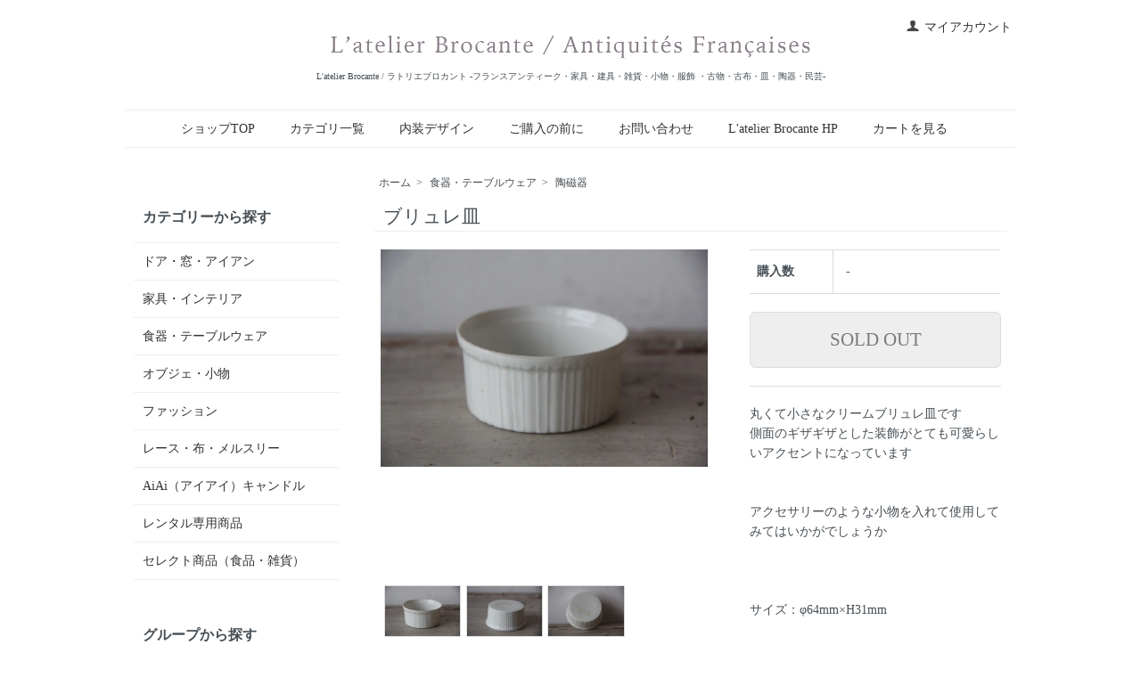

--- FILE ---
content_type: text/html; charset=EUC-JP
request_url: https://latelierbrocante-online.com/?pid=170073910
body_size: 7397
content:
<!DOCTYPE html PUBLIC "-//W3C//DTD XHTML 1.0 Transitional//EN" "http://www.w3.org/TR/xhtml1/DTD/xhtml1-transitional.dtd">
<html xmlns:og="http://ogp.me/ns#" xmlns:fb="http://www.facebook.com/2008/fbml" xmlns:mixi="http://mixi-platform.com/ns#" xmlns="http://www.w3.org/1999/xhtml" xml:lang="ja" lang="ja" dir="ltr">
<head>
<meta http-equiv="content-type" content="text/html; charset=euc-jp" />
<meta http-equiv="X-UA-Compatible" content="IE=edge,chrome=1" />
<title>ブリュレ皿  - L&#039;atelier Brocante / ラトリエブロカント -フランスアンティーク・家具・建具・雑貨・小物・服飾 ・古物・古布・皿・陶器・民芸-</title>
<meta name="Keywords" content="ブリュレ皿 ,l&#039;atelierbrocante,ラトリエブロカント,フランスアンティーク,アンティーク 前橋,アンティーク 群馬,フランス,ブロカント,骨董,古物,古道具,アンティーク建具,アンティークドア,ラトリエ,フランスアンティーク家具,古着,小物,皿,テーブルウェア,オブジェ,フランスブロカント" />
<meta name="Description" content="フランスアンティークショップ・ラトリエブロカントです。フランコジャポネの夫婦が、自分たちの心を動かされた商品のみを厳選し買付・販売しています。仏人店主のフランス個人旅行アテンドも承っております。" />
<meta name="Author" content="" />
<meta name="Copyright" content="" />
<meta http-equiv="content-style-type" content="text/css" />
<meta http-equiv="content-script-type" content="text/javascript" />
<link rel="stylesheet" href="https://latelierbrocante-online.com/css/framework/colormekit.css" type="text/css" />
<link rel="stylesheet" href="https://latelierbrocante-online.com/css/framework/colormekit-responsive.css" type="text/css" />
<link rel="stylesheet" href="https://img07.shop-pro.jp/PA01380/674/css/4/index.css?cmsp_timestamp=20241202121917" type="text/css" />
<link rel="stylesheet" href="https://img07.shop-pro.jp/PA01380/674/css/4/product.css?cmsp_timestamp=20241202121917" type="text/css" />

<link rel="alternate" type="application/rss+xml" title="rss" href="https://latelierbrocante-online.com/?mode=rss" />
<link rel="alternate" media="handheld" type="text/html" href="https://latelierbrocante-online.com/?prid=170073910" />
<script type="text/javascript" src="//ajax.googleapis.com/ajax/libs/jquery/1.7.2/jquery.min.js" ></script>
<meta property="og:title" content="ブリュレ皿  - L&#039;atelier Brocante / ラトリエブロカント -フランスアンティーク・家具・建具・雑貨・小物・服飾 ・古物・古布・皿・陶器・民芸-" />
<meta property="og:description" content="フランスアンティークショップ・ラトリエブロカントです。フランコジャポネの夫婦が、自分たちの心を動かされた商品のみを厳選し買付・販売しています。仏人店主のフランス個人旅行アテンドも承っております。" />
<meta property="og:url" content="https://latelierbrocante-online.com?pid=170073910" />
<meta property="og:site_name" content="L'atelier Brocante / ラトリエブロカント -フランスアンティーク・家具・建具・雑貨・小物・服飾 ・古物・古布・皿・陶器・民芸-" />
<meta property="og:image" content="https://img07.shop-pro.jp/PA01380/674/product/170073910.jpg?cmsp_timestamp=20220827151746"/>
<script>
  var Colorme = {"page":"product","shop":{"account_id":"PA01380674","title":"L'atelier Brocante \/ \u30e9\u30c8\u30ea\u30a8\u30d6\u30ed\u30ab\u30f3\u30c8 -\u30d5\u30e9\u30f3\u30b9\u30a2\u30f3\u30c6\u30a3\u30fc\u30af\u30fb\u5bb6\u5177\u30fb\u5efa\u5177\u30fb\u96d1\u8ca8\u30fb\u5c0f\u7269\u30fb\u670d\u98fe \u30fb\u53e4\u7269\u30fb\u53e4\u5e03\u30fb\u76bf\u30fb\u9676\u5668\u30fb\u6c11\u82b8-"},"basket":{"total_price":0,"items":[]},"customer":{"id":null},"inventory_control":"product","product":{"shop_uid":"PA01380674","id":170073910,"name":"\u30d6\u30ea\u30e5\u30ec\u76bf ","model_number":"","stock_num":0,"sales_price":3455,"sales_price_including_tax":3800,"variants":[],"category":{"id_big":2257037,"id_small":1},"groups":[],"members_price":3455,"members_price_including_tax":3800}};

  (function() {
    function insertScriptTags() {
      var scriptTagDetails = [];
      var entry = document.getElementsByTagName('script')[0];

      scriptTagDetails.forEach(function(tagDetail) {
        var script = document.createElement('script');

        script.type = 'text/javascript';
        script.src = tagDetail.src;
        script.async = true;

        if( tagDetail.integrity ) {
          script.integrity = tagDetail.integrity;
          script.setAttribute('crossorigin', 'anonymous');
        }

        entry.parentNode.insertBefore(script, entry);
      })
    }

    window.addEventListener('load', insertScriptTags, false);
  })();
</script>
</head>
<body>
<meta name="colorme-acc-payload" content="?st=1&pt=10029&ut=170073910&at=PA01380674&v=20251207031127&re=&cn=a8d5f304eb0da92f45a2481b71cf448f" width="1" height="1" alt="" /><script>!function(){"use strict";Array.prototype.slice.call(document.getElementsByTagName("script")).filter((function(t){return t.src&&t.src.match(new RegExp("dist/acc-track.js$"))})).forEach((function(t){return document.body.removeChild(t)})),function t(c){var r=arguments.length>1&&void 0!==arguments[1]?arguments[1]:0;if(!(r>=c.length)){var e=document.createElement("script");e.onerror=function(){return t(c,r+1)},e.src="https://"+c[r]+"/dist/acc-track.js?rev=3",document.body.appendChild(e)}}(["acclog001.shop-pro.jp","acclog002.shop-pro.jp"])}();</script>
<link rel="stylesheet" href="//fonts.googleapis.com/earlyaccess/notoserifjapanese.css">

<script src="https://img.shop-pro.jp/tmpl_js/73/jquery.tile.js"></script>
<script src="https://img.shop-pro.jp/tmpl_js/73/jquery.skOuterClick.js"></script>
<div id="wrapper" class="container mar_auto pad_t_20">
  <div id="header" class="mar_b_30">
    
    <ul class="inline pull-right col-sm-12 hidden-phone txt_r">
      <li>
        <a href="https://latelierbrocante-online.com/?mode=myaccount" class="txt_c_333"><i class="icon-b icon-user va-10 mar_r_5"></i>マイアカウント</a>
      </li>
          </ul>
    		
    
        		
    <div class="txt_24"><a href="./"><img src="https://img07.shop-pro.jp/PA01380/674/PA01380674.gif?cmsp_timestamp=20251205095611" alt="L&#039;atelier Brocante / ラトリエブロカント -フランスアンティーク・家具・建具・雑貨・小物・服飾 ・古物・古布・皿・陶器・民芸-" /></a></div>
          <p class="txt_10">L&#039;atelier Brocante / ラトリエブロカント -フランスアンティーク・家具・建具・雑貨・小物・服飾 ・古物・古布・皿・陶器・民芸-</p>		
    		
		

    <ul class="inline mar_t_30 bor_t_1 bor_b_1">
      <li class="pad_v_10 mar_r_20"><a href="./" class="txt_c_333"><i class="va-30 mar_r_5"></i>ショップTOP</a></li>
      <li class="pad_v_10 mar_r_20"><a href="#categorylist" class="txt_c_333"><i class="va-30 mar_r_5"></i>カテゴリ一覧</a></li>
      <li class="pad_v_10 mar_r_20"><a href="http://latelierb.shop-pro.jp/?tid=6&mode=f5" class="txt_c_333"><i class="va-30 mar_r_5"></i>内装デザイン</a></li>
      <li class="pad_v_10 mar_r_20"><a href="http://latelierb.shop-pro.jp/?tid=6&mode=f2" class="txt_c_333"><i class="va-30 mar_r_5"></i>ご購入の前に</a></li><!--
      <li class="pad_v_10 mar_r_20"><a href="https://latelierbrocante-online.com/?mode=sk" class="txt_c_333"><i class="va-30 mar_r_5"></i>送料・支払方法</a></li>-->
      <li class="pad_v_10 mar_r_20"><a href="https://latelierb.shop-pro.jp/customer/inquiries/new" class="txt_c_333"><i class="va-30 mar_r_5"></i>お問い合わせ</a></li>
      <li class="pad_v_10 mar_r_20"><a href="https://latelierbrocante.com/" class="txt_c_333"><i class="va-30 mar_r_5"></i>L'atelier Brocante HP</a></li>
      <li class="pad_v_10 mar_r_20"><a href="https://latelierbrocante-online.com/cart/proxy/basket?shop_id=PA01380674&shop_domain=latelierbrocante-online.com" class="txt_c_333"><i class="va-30 mar_r_5"></i>カートを見る</a></li>
    </ul>
  </div>
  <div class="row">
    <div id="contents" class="col col-lg-9 col-sm-12 mar_b_50">
      <div id="product">
  
  <div class="small-12 large-12 columns">
    <ul class="topicpath-nav inline txt_12">
      <li><a href="./">ホーム</a></li>
              <li>&nbsp;&gt;&nbsp;<a href="?mode=cate&cbid=2257037&csid=0&sort=n">食器・テーブルウェア</a></li>
                    <li>&nbsp;&gt;&nbsp;<a href="?mode=cate&cbid=2257037&csid=1&sort=n">陶磁器</a></li>
          </ul>
      </div>
  
	
      <form name="product_form" method="post" action="https://latelierbrocante-online.com/cart/proxy/basket/items/add">
      <h1 class="pad_l_10 mar_b_20 txt_28 txt_fwn bor_b_1 product_name">ブリュレ皿 </h1>
      
<div class="container-section product-image col-md-12 col-lg-7 col">
<div class="product-image-main">
<img src="https://img07.shop-pro.jp/PA01380/674/product/170073910.jpg?cmsp_timestamp=20220827151746"  alt="ブリュレ皿 " class="mainImage" />
</div>
<div class="product-image-thumb grid_row">
<ul>
<li class="col-lg-3 col">
<img src="https://img07.shop-pro.jp/PA01380/674/product/170073910.jpg?cmsp_timestamp=20220827151746" class="thumb" />
</li>
<li class="col-lg-3 col">
<img src="https://img07.shop-pro.jp/PA01380/674/product/170073910_o1.jpg?cmsp_timestamp=20220827151746" class="thumb" />
</li>
<li class="col-lg-3 col">
<img src="https://img07.shop-pro.jp/PA01380/674/product/170073910_o2.jpg?cmsp_timestamp=20220827151746" class="thumb" />
</li>
</ul>
</div>
</div>


<div class="product_info_block col-md-12 col-lg-5 col">

<div class="product-spec-block">
<table class="product-spec-table none_border_table table">
<tr class="product-order-form">
<th>購入数</th>
<td>
<div class="product_soldout_msg"> - </div>
</td>
</tr>
</table>

<input class="btn btn-02 btn-xlg btn-block" type="button" value="SOLD OUT" disabled="disabled" />

<div class="product-exp container-section clearfix">
丸くて小さなクリームブリュレ皿です<br />
側面のギザギザとした装飾がとても可愛らしいアクセントになっています<br />
<br />
<br />
アクセサリーのような小物を入れて使用してみてはいかがでしょうか<br />
<br />
<br />
<br />
サイズ：φ64mm×H31mm<br />
<br />
※当店で取り扱う商品はほとんどが１点もののアンティーク品のため<br />
それぞれ個体差がございます<br />
陶磁器類は食器としてではなくアンティークもしくはヴィンテージの<br />
“観賞用の装飾品”として輸入致しております<br />
<br />
※当店での食器類、食品関連商品についてのご注意<br />
輸入時に用途をあくまで装飾品・インテリア・コレクターアイテムとしての申告を行っております<br />
食器類の輸入時に必要な厚生労働省の定める食品衛生法上の検査を実施しておりませんので<br />
商品には食品安全上の保証がございません。<br />
安全の為、商品は美術観賞用としてお使いいただき本来の食器等の用途には<br />
お使いになられませんようお願い致します。<br />

</div>

</div>

<div class="product-info-lst container-section">
<ul class="unstyled">
<li><a href="https://latelierbrocante-online.com/?mode=sk#sk_info">特定商取引法に基づく表記（返品等）</a></li>
<li><a href="mailto:?subject=%E3%80%90L%27atelier%20Brocante%20%2F%20%E3%83%A9%E3%83%88%E3%83%AA%E3%82%A8%E3%83%96%E3%83%AD%E3%82%AB%E3%83%B3%E3%83%88%20-%E3%83%95%E3%83%A9%E3%83%B3%E3%82%B9%E3%82%A2%E3%83%B3%E3%83%86%E3%82%A3%E3%83%BC%E3%82%AF%E3%83%BB%E5%AE%B6%E5%85%B7%E3%83%BB%E5%BB%BA%E5%85%B7%E3%83%BB%E9%9B%91%E8%B2%A8%E3%83%BB%E5%B0%8F%E7%89%A9%E3%83%BB%E6%9C%8D%E9%A3%BE%20%E3%83%BB%E5%8F%A4%E7%89%A9%E3%83%BB%E5%8F%A4%E5%B8%83%E3%83%BB%E7%9A%BF%E3%83%BB%E9%99%B6%E5%99%A8%E3%83%BB%E6%B0%91%E8%8A%B8-%E3%80%91%E3%81%AE%E3%80%8C%E3%83%96%E3%83%AA%E3%83%A5%E3%83%AC%E7%9A%BF%20%E3%80%8D%E3%81%8C%E3%81%8A%E3%81%99%E3%81%99%E3%82%81%E3%81%A7%E3%81%99%EF%BC%81&body=%0D%0A%0D%0A%E2%96%A0%E5%95%86%E5%93%81%E3%80%8C%E3%83%96%E3%83%AA%E3%83%A5%E3%83%AC%E7%9A%BF%20%E3%80%8D%E3%81%AEURL%0D%0Ahttps%3A%2F%2Flatelierbrocante-online.com%2F%3Fpid%3D170073910%0D%0A%0D%0A%E2%96%A0%E3%82%B7%E3%83%A7%E3%83%83%E3%83%97%E3%81%AEURL%0Ahttps%3A%2F%2Flatelierbrocante-online.com%2F">この商品を友達に教える</a></li>
<li><a href="https://latelierb.shop-pro.jp/customer/products/170073910/inquiries/new">この商品について問い合わせる</a></li>
<li><a href="https://latelierbrocante-online.com/?mode=cate&cbid=2257037&csid=1&sort=n">買い物を続ける</a></li>
</ul>

<ul class="social-share unstyled">
<li>

<a href="https://twitter.com/share" class="twitter-share-button" data-url="https://latelierbrocante-online.com/?pid=170073910" data-text="" data-lang="ja" >ツイート</a>
<script charset="utf-8">!function(d,s,id){var js,fjs=d.getElementsByTagName(s)[0],p=/^http:/.test(d.location)?'http':'https';if(!d.getElementById(id)){js=d.createElement(s);js.id=id;js.src=p+'://platform.twitter.com/widgets.js';fjs.parentNode.insertBefore(js,fjs);}}(document, 'script', 'twitter-wjs');</script>
<div class="line-it-button" data-lang="ja" data-type="share-a" data-ver="3"
                         data-color="default" data-size="small" data-count="false" style="display: none;"></div>
                       <script src="https://www.line-website.com/social-plugins/js/thirdparty/loader.min.js" async="async" defer="defer"></script>
</li>
<li></li>
</ul>

</div>
</div>


<input type="hidden" name="user_hash" value="c716d8ab7880cf6e4562150a84b371e8"><input type="hidden" name="members_hash" value="c716d8ab7880cf6e4562150a84b371e8"><input type="hidden" name="shop_id" value="PA01380674"><input type="hidden" name="product_id" value="170073910"><input type="hidden" name="members_id" value=""><input type="hidden" name="back_url" value="https://latelierbrocante-online.com/?pid=170073910"><input type="hidden" name="reference_token" value="d0f31ff2544d4ce4b2e34c5f4fa281ee"><input type="hidden" name="shop_domain" value="latelierbrocante-online.com">
</form>
</div>



<script type="text/javascript">
function prd_img_size() {
var thumb_size = $('.product-image-thumb li').width();
$('.product-image-thumb img').css('maxHeight', thumb_size + 'px');
$('.product-image-thumb li').css('height', thumb_size + 'px');
var main_size = $('.product-image-main').width();
$('.product-image-main img').css('maxHeight', main_size + 'px');
$('.product-image-main').css('height', main_size + 'px');
}
function window_size_switch_func() {
var is_smartphone = $(window).width() <= 980;
if (is_smartphone) {
$('#prd_opt_table').empty();
if($('#prd_opt_select > *').size() == 0) {
$('#prd_opt_select').append($('.prd_opt_select').html());
}
} else {
$('#prd_opt_table').html($('.prd_opt_table').html());
$('#prd_opt_select').empty();
}
}
$(function () {

window_size_switch_func();

prd_img_size();
$('.product-init-num').change(function(){
var txt = $(this).val();
var han = txt.replace(/[Ａ-Ｚａ-ｚ０-９]/g,function(s){return String.fromCharCode(s.charCodeAt(0)-0xFEE0)});
$(this).val(han);
});
$(window).resize(function (){
prd_img_size();
window_size_switch_func();
});

$('img.thumb').click(function(){

$(this).parent().siblings().children().removeClass('thumb-active');

var selectedSrc = $(this).attr('src');
$('img.mainImage').stop().fadeOut(300,
function(){
$('img.mainImage').attr('src', selectedSrc);
$('img.mainImage').fadeIn(300);
}
);

$(this).addClass('thumb-active');

});
});
</script>    </div>
    <div id="side" class="col col-lg-3 col-sm-12 mar_t_20 mar_b_50">
      
            
      
                        <div id="categorylist">
            <h3 class="pad_l_10">カテゴリーから探す</h3>
            <ul class="unstyled bor_b_1 mar_b_50">
                      <li class="pad_10 bor_t_1">
                <a href="https://latelierbrocante-online.com/?mode=cate&cbid=2253368&csid=0&sort=n" class="show txt_c_333">
                                    ドア・窓・アイアン
                </a>
              </li>
                                    <li class="pad_10 bor_t_1">
                <a href="https://latelierbrocante-online.com/?mode=cate&cbid=2253359&csid=0&sort=n" class="show txt_c_333">
                                    家具・インテリア
                </a>
              </li>
                                    <li class="pad_10 bor_t_1">
                <a href="https://latelierbrocante-online.com/?mode=cate&cbid=2257037&csid=0&sort=n" class="show txt_c_333">
                                    食器・テーブルウェア
                </a>
              </li>
                                    <li class="pad_10 bor_t_1">
                <a href="https://latelierbrocante-online.com/?mode=cate&cbid=2257053&csid=0&sort=n" class="show txt_c_333">
                                    オブジェ・小物
                </a>
              </li>
                                    <li class="pad_10 bor_t_1">
                <a href="https://latelierbrocante-online.com/?mode=cate&cbid=2253364&csid=0&sort=n" class="show txt_c_333">
                                    ファッション
                </a>
              </li>
                                    <li class="pad_10 bor_t_1">
                <a href="https://latelierbrocante-online.com/?mode=cate&cbid=2253362&csid=0&sort=n" class="show txt_c_333">
                                    レース・布・メルスリー
                </a>
              </li>
                                    <li class="pad_10 bor_t_1">
                <a href="https://latelierbrocante-online.com/?mode=cate&cbid=2438512&csid=0&sort=n" class="show txt_c_333">
                                    AiAi（アイアイ）キャンドル
                </a>
              </li>
                                    <li class="pad_10 bor_t_1">
                <a href="https://latelierbrocante-online.com/?mode=cate&cbid=2453399&csid=0&sort=n" class="show txt_c_333">
                                    レンタル専用商品
                </a>
              </li>
                                    <li class="pad_10 bor_t_1">
                <a href="https://latelierbrocante-online.com/?mode=cate&cbid=2453503&csid=0&sort=n" class="show txt_c_333">
                                    セレクト商品（食品・雑貨）
                </a>
              </li>
                    </ul>
          </div>
                    
			
                        <div>
            <h3 class="pad_l_10">グループから探す</h3>
            <ul class="unstyled bor_b_1 mar_b_50">
                    <li class="pad_10 bor_t_1">
              <a href="https://latelierbrocante-online.com/?mode=grp&gid=1963526&sort=n" class="show txt_c_333">
                                <span>ドア特集</span>
              </a>
            </li>
                                  <li class="pad_10 bor_t_1">
              <a href="https://latelierbrocante-online.com/?mode=grp&gid=2068597&sort=n" class="show txt_c_333">
                                <span>薬瓶特集</span>
              </a>
            </li>
                    </ul>
          </div>
                    
      
            <h3 class="pad_l_10">キーワードから探す</h3>
<form action="https://latelierbrocante-online.com/" method="get" id="search">
<input type="hidden" name="mode" value="srh" />
<div id="search_wrapper">
<div id="search">
<input name="keyword" type="text" style="margin:0px 0px 0px 0px;width:170px;" value="商品検索" maxlength= 100 onfocus= "if(this.value=='商品検索'){this.value='';}" onblur= "if(this.value==''){this.value='商品検索';}"/><input name="SEARCH" type="image" value="" src= "https://img21.shop-pro.jp/PA01380/674/etc/serching.gif" alt="検索" width= "20" height= "20" border= "0">
</div>
</div>
</form>
						
			
			<div class="banner">
			<p><a href="https://latelierbrocante.com/reform-design/" target="_blank"><img src="https://img21.shop-pro.jp/PA01380/674/etc/reform_banner.jpg?cmsp_timestamp=20200619160256" ></a></p><!--
			<p><a href="https://latelierbrocante.com/rental-photo-studio/" target="_blank"><img src="https://img07.shop-pro.jp/PA01380/674/etc/studio_banner.jpg?cmsp_timestamp=20210122105242" ></a></p>-->
			<p><a href="http://latelierb.shop-pro.jp/?tid=6&mode=f4"><img src="https://img21.shop-pro.jp/PA01380/674/etc/antiquerental.jpg?cmsp_timestamp=20180912125353" ></a></p>
			<p><a href="https://latelierbrocante-online.com/?mode=grp&gid=2068597&sort=n"><img src="https://img21.shop-pro.jp/PA01380/674/etc/antiquebottle.jpg?cmsp_timestamp=20190628145836" ></a></p>
			<p><a href="http://latelierbrocante-online.com/?mode=cate&csid=0&cbid=2438512"><img src="https://img21.shop-pro.jp/PA01380/674/etc/aiai_candle.jpg?cmsp_timestamp=20180912124747" ></a></p>
			<p><a href="https://latelierbrocante.com/" target="_blank"><img src="https://img21.shop-pro.jp/PA01380/674/etc/lateliertop.jpg?cmsp_timestamp=20180912124636" ></a></p><!--
			<p><a href="http://latelierbrocante-online.com/?mode=cate&cbid=2453503&csid=0&sort=n"><img src="https://img21.shop-pro.jp/PA01380/674/etc/selectgoods.jpg?cmsp_timestamp=20180912152634" ></a></p>
			<p><a href="https://secure.shop-pro.jp/?mode=mailmaga&shop_id=PA01380674"><img src="https://img21.shop-pro.jp/PA01380/674/etc/newsletter.jpg?cmsp_timestamp=20190227150755" ></a></p>-->
			</div>
			
      <div>
        <h3 class="pad_l_10">コンテンツ</h3>
        <ul class="unstyled bor_b_1 mar_b_50">
          
                                    <li class="pad_10 bor_t_1"><a href="https://latelierbrocante-online.com/?mode=f1" class="show txt_c_333">クレジットカードでのお支払いについて</a></li>
                          <li class="pad_10 bor_t_1"><a href="https://latelierbrocante-online.com/?mode=f2" class="show txt_c_333">ご購入の前に</a></li>
                          <li class="pad_10 bor_t_1"><a href="https://latelierbrocante-online.com/?mode=f4" class="show txt_c_333">什器・雑貨レンタル</a></li>
                          <li class="pad_10 bor_t_1"><a href="https://latelierbrocante-online.com/?mode=f5" class="show txt_c_333">内装デザイン＆コーディネート</a></li>
                          <li class="pad_10 bor_t_1"><a href="https://latelierbrocante-online.com/?mode=f6" class="show txt_c_333">International shipping</a></li>
                                
          <li class="pad_10 bor_t_1"><a href="https://latelierbrocante.com/" class="show txt_c_333">L'atelier Brocante HP</a></li>
          <li class="pad_10 bor_t_1"><a href="https://latelierbrocante.com/category/all/" class="show txt_c_333">ショップブログ</a></li>
          <li class="pad_10 bor_t_1"><a href="https://latelierbrocante-online.com/?mode=sk#payment" class="show txt_c_333">お支払い方法について</a></li>
          <li class="pad_10 bor_t_1"><a href="https://latelierbrocante-online.com/?mode=sk" class="show txt_c_333">送料・配送方法について</a></li>
                      <li class="pad_10 bor_t_1"><a href="https://latelierb.shop-pro.jp/customer/newsletter/subscriptions/new" class="show txt_c_333">メルマガ登録・解除</a></li>
          					
          
          <li class="pad_10 bor_t_1 visible-phone"><a href="https://latelierbrocante-online.com/?mode=myaccount" class="txt_c_333">マイアカウント</a></li>
                    
        </ul>
      </div>
                </div>
  </div>
  <div id="footer" class="pad_v_30 bor_t_1 txt_c">
    <ul class="inline">
      <li><a href="./" class="txt_c_333">ホーム</a></li>
      <li><a href="https://latelierbrocante-online.com/?mode=sk" class="txt_c_333">送料・お支払いについて</a></li>
      <li><a href="https://latelierbrocante-online.com/?mode=sk#info" class="txt_c_333">特定商取引法に基づく表記</a></li>
      <li><a href="https://latelierbrocante-online.com/?mode=privacy" class="txt_c_333">プライバシーポリシー</a></li>
      <li><a href="https://latelierb.shop-pro.jp/customer/inquiries/new" class="txt_c_333">お問い合わせ</a></li>
    </ul>
    <p><address>copyright &copy; L'atelier Brocante Antiquit&#233;s Fran&#231;aises all rights reserved</address></p>
  </div>
</div>

<script>
  $(function () {
    // viewport
    var viewport = document.createElement('meta');
    viewport.setAttribute('name', 'viewport');
    viewport.setAttribute('content', 'width=device-width, initial-scale=1.0, maximum-scale=1.0');
    document.getElementsByTagName('head')[0].appendChild(viewport);

    function window_size_switch_func() {
      if($(window).width() >= 768) {
        // product option switch -> table
        $('#prd-opt-table').html($('.prd-opt-table').html());
        $('#prd-opt-table table').addClass('table table-bordered');
        $('#prd-opt-select').empty();
      } else {
        // product option switch -> select
        $('#prd-opt-table').empty();
        if($('#prd-opt-select > *').size() == 0) {
          $('#prd-opt-select').append($('.prd-opt-select').html());
        }
      }
    }
    window_size_switch_func();
    $(window).load(function () {
      $('.history-unit').tile();
    });
    $(window).resize(function () {
      window_size_switch_func();
      $('.history-unit').tile();
    });
  });
</script><script type="text/javascript" src="https://latelierbrocante-online.com/js/cart.js" ></script>
<script type="text/javascript" src="https://latelierbrocante-online.com/js/async_cart_in.js" ></script>
<script type="text/javascript" src="https://latelierbrocante-online.com/js/product_stock.js" ></script>
<script type="text/javascript" src="https://latelierbrocante-online.com/js/js.cookie.js" ></script>
<script type="text/javascript" src="https://latelierbrocante-online.com/js/favorite_button.js" ></script>
</body></html>

--- FILE ---
content_type: text/css
request_url: https://img07.shop-pro.jp/PA01380/674/css/4/product.css?cmsp_timestamp=20241202121917
body_size: 2036
content:
@charset "euc-jp";
.prd-opt-src {
display: none !important;
}
.product-image {
padding-right: 40px;
}
.product-image-main img {
display: block;
margin: 0 auto;
height: auto;
}
.product-image-thumb li {
float: left;
margin-top: 10px;
cursor: pointer;
}
.thumb {
max-width: 100%;
width: auto;
height: auto;
border: 1px solid #dbdbdb;
}
.thumb-active {
border: 1px solid <{$current_color}>;
}
.product-exp {
clear: both;
margin: 20px 0;
padding: 20px 0;
border-top: 1px solid #dbdbdb;
border-bottom: 1px solid #dbdbdb;
line-height: 1.6;
}
.product-spec-block {
margin-bottom: 3em;
}
.product-spec-block table {
width: 100%;
}
.product-spec-table {
margin-bottom: 20px;
border-top: 1px solid #dbdbdb;
}
.product-spec-table th {
padding-top: 1em;
padding-right: .5em;
padding-bottom: 1em;
border-right: 1px solid #dbdbdb;
border-bottom: 1px solid #dbdbdb;
}
.product-spec-table td {
overflow: hidden;
padding-top: 1em;
padding-bottom: 1em;
padding-left: 1em;
border-bottom: 1px solid #dbdbdb;
}
.product-spec-table th {
width: 33.333%;
}
.product-spec-table td {
width: 66.666%;
}
.product-spec-table select {
width: 90%;
}
.product-order-form input {
float: left;
margin-right: .3em;
padding: .3em;
}
.product-unit {
float: left;
padding: .3em;
}
.product-init {
display: none;
}
.product-init-num {
width: 3em;
text-align: right;
}
.product-option-table td div {
margin-bottom: .5em;
}
.product-info-lst {
margin-bottom: 2em;
}
.product-info-lst li {
margin: 15px 0;
}
.product-info-lst a {
color: #444;
text-decoration: none;
}
.product-info-lst a:hover {
text-decoration: underline;
}
.product-review {
margin-bottom: 30px;
}
.product-review a {
font-weight: bold;
}
.social-share {
margin-top: 1.5em;
}
.social-share li {
margin-bottom: .5em;
}
.product-cart-btn {
margin-top: 1em;
}
.product-member-sale-msg {
color: #df7676;
}
.stock_error {
margin: .5em 0;
color: #f00;
font-weight: bold;
font-size: 123.076%;
line-height: 3;
}
#trackback {
margin-bottom: 40px;
}
.trackback-block {
clear: both;
}
.trackback-url {
padding: .5em;
}
.together-block {
clear: both;
}
.text-titles-list__detail-text {
width: 85%;
}

.grey {
  color: #ccc;
}

h1 {
  font-size: 1.5em!important;
}